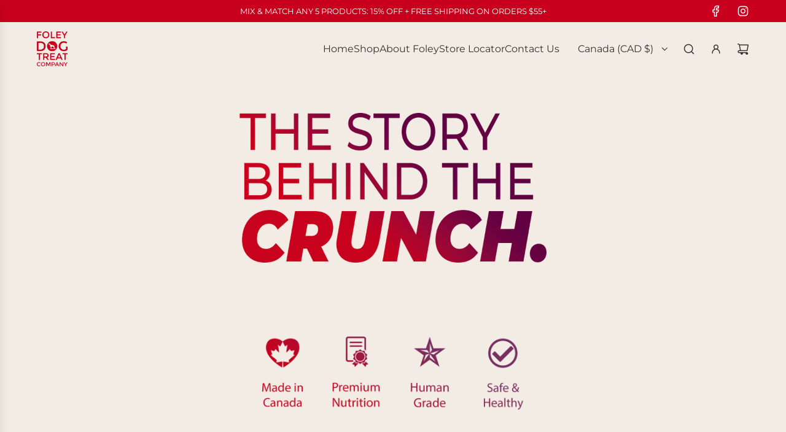

--- FILE ---
content_type: application/x-javascript
request_url: https://cdn.roseperl.com/storelocator-prod/stockist-form/foley-dog-treat-company-1761632603.js?shop=foley-dog-treat-company.myshopify.com
body_size: 7160
content:
SCASLDealerForm={"id":2733,"store_id":13574,"form_builder":"[{\"rootLabel\":\"Form header\",\"label\":\"Become a stockist\",\"id\":\"form_header\",\"type\":\"text\",\"data\":null,\"iconId\":null,\"iconSrc\":null,\"fontSize\":\"16\",\"setting\":{\"placeholder\":\"\",\"default\":true,\"required\":true,\"icon\":false,\"iconSrc\":\"\",\"prefix\":\"\",\"hideLabel\":false,\"hideIcon\":false,\"isBold\":false,\"isItalic\":false,\"isUnderline\":false}},{\"rootLabel\":\"Location Name\",\"label\":\"Location Name\",\"id\":\"location_name\",\"type\":\"text\",\"data\":null,\"iconId\":\"icon-1\",\"iconSrc\":\"<svg viewBox=\\\"0 0 20 20\\\"><path d=\\\"M9.707 1.293a1 1 0 0 0-1.414 1.414l1.293 1.293-1.293 1.293a1 1 0 0 0 1.414 1.414l1.293-1.293 1.293 1.293a1 1 0 1 0 1.414-1.414l-1.293-1.293 1.293-1.293a1 1 0 0 0-1.414-1.414l-1.293 1.293-1.293-1.293z\\\"><\\\/path><path fill-rule=\\\"evenodd\\\" d=\\\"M1 1a1 1 0 0 1 1-1h1.5a1.5 1.5 0 0 1 1.5 1.5v8.5h11.133l.877-6.141a1 1 0 1 1 1.98.282l-.939 6.571a1.5 1.5 0 0 1-1.485 1.288h-11.566v2h10a3 3 0 1 1-2.83 2h-5.34a3 3 0 1 1-3.83-1.83v-12.17h-1a1 1 0 0 1-1-1zm13 16a1 1 0 1 1 2 0 1 1 0 0 1-2 0zm-11 0a1 1 0 1 1 2 0 1 1 0 0 1-2 0z\\\"><\\\/path><\\\/svg>\",\"fontSize\":null,\"setting\":{\"placeholder\":\"Location Name\",\"default\":true,\"required\":true,\"icon\":false,\"iconSrc\":\"\",\"prefix\":\"\",\"hideLabel\":false,\"hideIcon\":false,\"isBold\":false,\"isItalic\":false,\"isUnderline\":false}},{\"rootLabel\":\"Address\",\"label\":\"Address\",\"id\":\"address\",\"type\":\"text\",\"data\":null,\"iconId\":\"icon-1\",\"iconSrc\":\"<svg viewBox=\\\"0 0 20 20\\\"><path d=\\\"M9.707 1.293a1 1 0 0 0-1.414 1.414l1.293 1.293-1.293 1.293a1 1 0 0 0 1.414 1.414l1.293-1.293 1.293 1.293a1 1 0 1 0 1.414-1.414l-1.293-1.293 1.293-1.293a1 1 0 0 0-1.414-1.414l-1.293 1.293-1.293-1.293z\\\"><\\\/path><path fill-rule=\\\"evenodd\\\" d=\\\"M1 1a1 1 0 0 1 1-1h1.5a1.5 1.5 0 0 1 1.5 1.5v8.5h11.133l.877-6.141a1 1 0 1 1 1.98.282l-.939 6.571a1.5 1.5 0 0 1-1.485 1.288h-11.566v2h10a3 3 0 1 1-2.83 2h-5.34a3 3 0 1 1-3.83-1.83v-12.17h-1a1 1 0 0 1-1-1zm13 16a1 1 0 1 1 2 0 1 1 0 0 1-2 0zm-11 0a1 1 0 1 1 2 0 1 1 0 0 1-2 0z\\\"><\\\/path><\\\/svg>\",\"fontSize\":null,\"setting\":{\"placeholder\":\"Address\",\"default\":true,\"required\":true,\"icon\":false,\"iconSrc\":\"\",\"prefix\":\"\",\"hideLabel\":false,\"hideIcon\":false,\"isBold\":false,\"isItalic\":false,\"isUnderline\":false}},{\"rootLabel\":\"Email Address\",\"label\":\"Email Address\",\"id\":\"email\",\"type\":\"text\",\"data\":null,\"iconId\":\"icon-1\",\"iconSrc\":\"<svg viewBox=\\\"0 0 20 20\\\"><path d=\\\"M9.707 1.293a1 1 0 0 0-1.414 1.414l1.293 1.293-1.293 1.293a1 1 0 0 0 1.414 1.414l1.293-1.293 1.293 1.293a1 1 0 1 0 1.414-1.414l-1.293-1.293 1.293-1.293a1 1 0 0 0-1.414-1.414l-1.293 1.293-1.293-1.293z\\\"><\\\/path><path fill-rule=\\\"evenodd\\\" d=\\\"M1 1a1 1 0 0 1 1-1h1.5a1.5 1.5 0 0 1 1.5 1.5v8.5h11.133l.877-6.141a1 1 0 1 1 1.98.282l-.939 6.571a1.5 1.5 0 0 1-1.485 1.288h-11.566v2h10a3 3 0 1 1-2.83 2h-5.34a3 3 0 1 1-3.83-1.83v-12.17h-1a1 1 0 0 1-1-1zm13 16a1 1 0 1 1 2 0 1 1 0 0 1-2 0zm-11 0a1 1 0 1 1 2 0 1 1 0 0 1-2 0z\\\"><\\\/path><\\\/svg>\",\"fontSize\":null,\"setting\":{\"placeholder\":\"Email Address\",\"default\":true,\"required\":true,\"icon\":false,\"iconSrc\":\"\",\"prefix\":\"\",\"hideLabel\":false,\"hideIcon\":false,\"isBold\":false,\"isItalic\":false,\"isUnderline\":false}},{\"rootLabel\":\"Country\",\"label\":\"Country\",\"id\":\"country\",\"type\":\"select\",\"data\":null,\"iconId\":null,\"iconSrc\":null,\"fontSize\":null,\"setting\":{\"placeholder\":\"Country\",\"default\":true,\"required\":true,\"icon\":false,\"iconSrc\":\"\",\"prefix\":\"\",\"hideLabel\":false,\"hideIcon\":false,\"isBold\":false,\"isItalic\":false,\"isUnderline\":false}},{\"rootLabel\":\"Stockist First name\",\"label\":\"Stockist First name\",\"id\":\"dealer_first_name\",\"type\":\"text\",\"data\":null,\"iconId\":\"icon-1\",\"iconSrc\":\"<svg viewBox=\\\"0 0 20 20\\\"><path d=\\\"M9.707 1.293a1 1 0 0 0-1.414 1.414l1.293 1.293-1.293 1.293a1 1 0 0 0 1.414 1.414l1.293-1.293 1.293 1.293a1 1 0 1 0 1.414-1.414l-1.293-1.293 1.293-1.293a1 1 0 0 0-1.414-1.414l-1.293 1.293-1.293-1.293z\\\"><\\\/path><path fill-rule=\\\"evenodd\\\" d=\\\"M1 1a1 1 0 0 1 1-1h1.5a1.5 1.5 0 0 1 1.5 1.5v8.5h11.133l.877-6.141a1 1 0 1 1 1.98.282l-.939 6.571a1.5 1.5 0 0 1-1.485 1.288h-11.566v2h10a3 3 0 1 1-2.83 2h-5.34a3 3 0 1 1-3.83-1.83v-12.17h-1a1 1 0 0 1-1-1zm13 16a1 1 0 1 1 2 0 1 1 0 0 1-2 0zm-11 0a1 1 0 1 1 2 0 1 1 0 0 1-2 0z\\\"><\\\/path><\\\/svg>\",\"fontSize\":null,\"setting\":{\"placeholder\":\"Stockist First name\",\"default\":true,\"required\":true,\"icon\":false,\"iconSrc\":\"\",\"prefix\":\"\",\"hideLabel\":false,\"hideIcon\":false,\"isBold\":false,\"isItalic\":false,\"isUnderline\":false}},{\"rootLabel\":\"Zipcode\",\"label\":\"Zipcode\",\"id\":\"zipcode\",\"type\":\"text\",\"data\":null,\"iconId\":\"icon-1\",\"iconSrc\":\"<svg viewBox=\\\"0 0 20 20\\\"><path d=\\\"M9.707 1.293a1 1 0 0 0-1.414 1.414l1.293 1.293-1.293 1.293a1 1 0 0 0 1.414 1.414l1.293-1.293 1.293 1.293a1 1 0 1 0 1.414-1.414l-1.293-1.293 1.293-1.293a1 1 0 0 0-1.414-1.414l-1.293 1.293-1.293-1.293z\\\"><\\\/path><path fill-rule=\\\"evenodd\\\" d=\\\"M1 1a1 1 0 0 1 1-1h1.5a1.5 1.5 0 0 1 1.5 1.5v8.5h11.133l.877-6.141a1 1 0 1 1 1.98.282l-.939 6.571a1.5 1.5 0 0 1-1.485 1.288h-11.566v2h10a3 3 0 1 1-2.83 2h-5.34a3 3 0 1 1-3.83-1.83v-12.17h-1a1 1 0 0 1-1-1zm13 16a1 1 0 1 1 2 0 1 1 0 0 1-2 0zm-11 0a1 1 0 1 1 2 0 1 1 0 0 1-2 0z\\\"><\\\/path><\\\/svg>\",\"fontSize\":null,\"setting\":{\"placeholder\":\"Zipcode\",\"default\":true,\"required\":true,\"icon\":false,\"iconSrc\":\"\",\"prefix\":\"\",\"hideLabel\":false,\"hideIcon\":false,\"isBold\":false,\"isItalic\":false,\"isUnderline\":false}}]","form_button":"{\"text\":\"Submit\",\"backgroundColor\":\"#377DFF\",\"textColor\":\"#FFFFFF\",\"fontSize\":\"14\",\"isBold\":false,\"isItalic\":false,\"isUnderline\":false,\"borderColor\":\"#377DFF\",\"borderWidth\":\"2\",\"borderRadius\":\"8\",\"boxShadow\":\"0\"}","status":0,"suffix_url":"stockist-form","ty_builder":null,"submission_notification":0,"submission_email":null,"approval_email_template":"{\"subject\":\"\",\"body\":\"<div>Dear &#123;&#123;recipient_name&#125;&#125;,<\\\/div><br><div>We are pleased to inform you that your recent request to become a stockist has been approved. The location that has been approved is at:<\\\/div>\\n    <br><div>&#123;&#123;location_list&#125;&#125;<\\\/div><br><div>Please let us know if you have any questions or concerns. We look forward to working with you.<\\\/div><br><div>Best regards,<\\\/div><div>&#123;&#123;sender_name&#125;&#125;<\\\/div>\",\"name\":\"\",\"email\":\"\",\"preview\":\"\"}","approve_notification":1,"rejection_email_template":"{\"subject\":\"\",\"body\":\"<div>Dear &#123;&#123;recipient_name&#125;&#125;,<\\\/div><br><div>After careful consideration, your recent stockists request for the following address has not been approved.<\\\/div><br><div>If you would like to discuss this matter further or have any questions, please do not hesitate to contact me.<\\\/div><br><div>Thank you for your understanding.<\\\/div><br>\\n    <div>Best regards,<\\\/div><div>&#123;&#123;sender_name&#125;&#125;<\\\/div>\",\"name\":\"\",\"email\":\"\",\"preview\":\"\"}","reject_notification":1,"publish_mode":0,"timestamp":"1761632603","created_at":"2023-12-19T10:45:50.000000Z","updated_at":"2025-10-28T06:23:23.000000Z","app_url":"https:\/\/sl.roseperl.com","cdn_app_url":"https:\/\/cdn.roseperl.com","cdn_amai_url":"https:\/\/cdn.roseperl.com\/storelocator-prod","loading":"","static_files":[{"id":8,"file_name":"findonline.css","file_path":"\/assets\/css\/findonline-1761622773.css","timestamp":"1761622773","created_at":"2025-08-29T10:54:14.000000Z","updated_at":"2025-10-28T03:39:33.000000Z"},{"id":1,"file_name":"tag.png","file_path":"\/assets\/img\/tag.png","timestamp":null,"created_at":"2024-03-05T07:12:18.000000Z","updated_at":"2024-03-05T07:12:18.000000Z"},{"id":2,"file_name":"close-icon-dark.png","file_path":"\/assets\/img\/close-icon-dark.png","timestamp":null,"created_at":"2024-03-05T07:12:18.000000Z","updated_at":"2024-03-05T07:12:18.000000Z"},{"id":3,"file_name":"infobubble.min.js","file_path":"\/assets\/js\/infobubble.min.js","timestamp":null,"created_at":"2024-03-05T07:12:18.000000Z","updated_at":"2024-03-05T07:12:18.000000Z"},{"id":4,"file_name":"jquery.storelocator.js","file_path":"\/assets\/js\/jquery.storelocator-1761622773.js","timestamp":"1761622773","created_at":"2024-03-05T07:12:18.000000Z","updated_at":"2025-10-28T03:39:33.000000Z"},{"id":5,"file_name":"dealerform.css","file_path":"\/assets\/css\/dealerform-1761622773.css","timestamp":"1761622773","created_at":"2024-03-05T07:12:18.000000Z","updated_at":"2025-10-28T03:39:33.000000Z"},{"id":6,"file_name":"storelocator.css","file_path":"\/assets\/css\/storelocator-1761622773.css","timestamp":"1761622773","created_at":"2024-03-05T07:12:18.000000Z","updated_at":"2025-10-28T03:39:33.000000Z"},{"id":7,"file_name":"wtb.css","file_path":"\/assets\/css\/wtb-1761622773.css","timestamp":"1761622773","created_at":"2024-03-05T07:12:18.000000Z","updated_at":"2025-10-28T03:39:33.000000Z"}]};
/*! Dealer Form Script Store Locator - v1.3.4 - 2024-03-01 */
var currentUrl=window.location.href;var hasOriginStockist=!1;var stockistElems=document.querySelectorAll("#dealer-form");const SCASLStockistUrlParams=new URLSearchParams(window.location.search);var isStockistPreview=SCASLStockistUrlParams.get('preview')||SCASLStockistUrlParams.get('oseid')?!0:!1;const SCASLDealerFormCssFileName='dealerform.css';if(stockistElems.length==1&&typeof isStockistAppEmbed==='undefined'){hasOriginStockist=!0}
if(stockistElems.length>1&&typeof isStockistAppEmbed!=='undefined'){hasOriginStockist=!0}(function(){let lastCurrentUrlPart=currentUrl.split('/').pop().split('?')[0];if(!SCASLDealerForm.status||(!isStockistPreview&&lastCurrentUrlPart!=SCASLDealerForm.suffix_url&&!hasOriginStockist)){return}
var loadjscssfile=function(filename,filetype){if(filetype=="js"){var fileref=document.createElement('script');fileref.setAttribute("type","text/javascript");fileref.setAttribute("src",filename)}else if(filetype=="css"){var fileref=document.createElement("link");fileref.setAttribute("rel","stylesheet");fileref.setAttribute("type","text/css");fileref.setAttribute("href",filename)}
if(typeof fileref!="undefined")
document.getElementsByTagName("head")[0].appendChild(fileref);};var scaloadScript=function(url,callback){var script=document.createElement("script");script.type="text/javascript";if(script.readyState){script.onreadystatechange=function(){if(script.readyState=="loaded"||script.readyState=="complete"){script.onreadystatechange=null;callback()}}}else{script.onload=function(){callback()}}
script.src=url;document.getElementsByTagName("head")[0].appendChild(script)};var $checkVersion=function(strVersionA,strVersionB){try{var arrVersionA=strVersionA.split('.');var arrVersionB=strVersionB.split('.');var intVersionA=(100000000*parseInt(arrVersionA[0]))+(1000000*parseInt(arrVersionA[1]))+(10000*parseInt(arrVersionA[2]));var intVersionB=(100000000*parseInt(arrVersionB[0]))+(1000000*parseInt(arrVersionB[1]))+(10000*parseInt(arrVersionB[2]));if(intVersionA>intVersionB){return 1}else if(intVersionA<intVersionB){return-1}else{return 0}
return!1}catch(e){console.log(e)}
return 1};var showLoadingSpinner=function($){var $spinner=$('#scasl-loading-spinner');if($spinner.length){$spinner.addClass('show')}};var hideLoadingSpinner=function($){var $spinner=$('#scasl-loading-spinner');if($spinner.length){$spinner.removeClass('show').addClass('hidden');setTimeout(function(){$spinner.remove()},300)}};function startDealerForm($){var cssFileIndex=SCASLDealerForm.static_files.findIndex(file=>file.file_name==SCASLDealerFormCssFileName);if(cssFileIndex!=-1){loadjscssfile(SCASLDealerForm.cdn_amai_url+SCASLDealerForm.static_files[cssFileIndex].file_path,'css')}
showLoadingSpinner($);$(document).ready(function(){const urlStockistParams=new URLSearchParams(window.location.search);const isPreview=urlStockistParams.get('preview');var formBuilderData=JSON.parse(SCASLDealerForm.form_builder);var submitBtnData=JSON.parse(SCASLDealerForm.form_button);var tyBuilder=SCASLDealerForm.ty_builder?JSON.parse(SCASLDealerForm.ty_builder):null;var dealerFormData={};var COUNTRY_DATA=["Afghanistan","Albania","Algeria","American Samoa","Angola","Anguilla","Antarctica","Antigua and Barbuda","Argentina","Armenia","Aruba","Ashmore and Cartier Island","Australia","Austria","Azerbaijan","Bahamas","Bahrain","Bangladesh","Barbados","Belarus","Belgium","Belize","Benin","Bermuda","Bhutan","Bolivia","Bosnia and Herzegovina","Botswana","Brazil","British Virgin Islands","Brunei","Bulgaria","Burkina Faso","Burma","Burundi","Cambodia","Cameroon","Canada","Cape Verde","Cayman Islands","Central African Republic","Chad","Chile","China","Christmas Island","Clipperton Island","Cocos (Keeling) Islands","Colombia","Comoros","Congo, Democratic Republic of the","Congo","Cook Islands","Costa Rica","Cote D'Ivoire","Croatia","Cuba","Cyprus","Czech Republic","Denmark","Djibouti","Dominica","Dominican Republic","Ecuador","Egypt","El Salvador","Equatorial Guinea","Eritrea","Estonia","Ethiopia","Europa Island","Falkland Islands (Malvinas)","Faroe Islands","Fiji","Finland","France","French Guiana","French Polynesia","French Southern and Antarctic Lands","Gabon","Gambia","Palestinian Territory, Occupied","Georgia","Germany","Ghana","Gibraltar","Glorioso Islands","Greece","Greenland","Grenada","Guadeloupe","Guam","Guatemala","Guernsey","Guinea","Guinea-Bissau","Guyana","Haiti","Heard Island and McDonald Islands","Holy See (Vatican City)","Honduras","Hong Kong","Howland Island","Hungary","Iceland","India","Indonesia","Iran","Iraq","Ireland","Ireland, Northern","Israel","Italy","Jamaica","Jan Mayen","Japan","Jarvis Island","Jersey","Johnston Atoll","Jordan","Juan de Nova Island","Kazakhstan","Kenya","Kiribati","Korea, North","Korea, South","Kuwait","Kyrgyzstan","Laos","Latvia","Lebanon","Lesotho","Liberia","Libya","Liechtenstein","Lithuania","Luxembourg","Macau","Macedonia, Former Yugoslav Republic of","Madagascar","Malawi","Malaysia","Maldives","Mali","Malta","Man, Isle of","Marshall Islands","Martinique","Mauritania","Mauritius","Mayotte","Mexico","Micronesia, Federated States of","Midway Islands","Moldova","Monaco","Mongolia","Montserrat","Morocco","Mozambique","Namibia","Nauru","Nepal","Netherlands","Netherlands Antilles","New Caledonia","New Zealand","Nicaragua","Niger","Nigeria","Niue","Norfolk Island","Northern Mariana Islands","Norway","Oman","Pakistan","Palau","Panama","Papua New Guinea","Paraguay","Peru","Philippines","Pitcairn","Poland","Portugal","Puerto Rico","Qatar","Reunion","Romania","Russia","Rwanda","Saint Helena","Saint Kitts and Nevis","Saint Lucia","Saint Pierre and Miquelon","Saint Vincent and the Grenadines","Samoa","San Marino","Sao Tome and Principe","Saudi Arabia","Scotland","Senegal","Serbia","Seychelles","Sierra Leone","Singapore","Slovakia","Slovenia","Solomon Islands","Somalia","South Africa","South Georgia and South Sandwich Islands","Spain","Spratly Islands","Sri Lanka","Sudan","Suriname","Svalbard","Swaziland","Sweden","Switzerland","Syria","Taiwan","Tajikistan","Tanzania","Thailand","Tobago","Toga","Tokelau","Tonga","Trinidad","Tunisia","Turkey","Turkmenistan","Tuvalu","Uganda","Ukraine","United Arab Emirates","United Kingdom","Uruguay","USA","Uzbekistan","Vanuatu","Venezuela","Viet Nam","Virgin Islands","Wales","Wallis and Futuna","West Bank","Western Sahara","Yemen","Zambia","Zimbabwe"];var countryIndex=formBuilderData.findIndex(formElement=>formElement.id=='country');if(countryIndex!=-1){formBuilderData[countryIndex].data=COUNTRY_DATA}
if(isPreview&&!$('#preview-wrapper').length){$('<div id="preview-wrapper">Preview mode:</div>').insertBefore("#dealer-form")}
if(!isPreview&&!SCASLDealerForm.status){var dealerFormElem=$('#dealer-form');dealerFormElem.hide();dealerFormElem.after('<div id="page-not-found">'+'<p class="error-code">404</p>'+'<h1 class="error-message">Page not found</h1>'+'<a href="/collections/all"">Continue shopping</a>'+'</div>');hideLoadingSpinner($);return};initDealerForm($,formBuilderData,submitBtnData);if(tyBuilder){initTyMessage($,tyBuilder)}
setTimeout(function(){hideLoadingSpinner($)},500);$('#submit-btn').click(function(){if(!isPreview){var validateForm=validateDealerForm($,dealerFormData,formBuilderData,submitBtnData.text);if(validateForm){$('.selected-option').removeClass('selected-option');dealerFormData={}}}else{if(!$('#dealer-form').find('.preview-text').length){$('#dealer-form').append('<p class="preview-text">Submission is not possible while in Preview mode.</p>')}}});$('#submit-another-wrapper').click(function(e){$(this).parent().hide();$('#dealer-form').show()});$('body').on('click','#error-wrapper button',function(){$(this).parent().remove()});$('#country').change(function(){var stateIndex=formBuilderData.findIndex(formElement=>formElement.id=='state');if(stateIndex!=-1){var countryIndex=formBuilderData.findIndex(formElement=>formElement.id=='country');var countryData=formBuilderData[countryIndex].data;var stateData=formBuilderData[stateIndex].data;var selectedIndex=countryData.indexOf($(this).val());$('#state option:not(:first)').remove();if(selectedIndex!=-1){var options=stateData[selectedIndex].split('|');var optionHtml='';options.forEach(option=>{optionHtml+='<option value="'+option+'">'+option+'</option>'});$('#state option:first').after(optionHtml)}}});$('.input-detail-wrapper input, .input-detail-wrapper textarea, .input-detail-wrapper select').change(function(){var elemId=$(this).attr('id');var elemValue=$(this).val();var tagName=$(this).prop('tagName');if(elemValue){var prefixElem=$(this).parent().find('.input-prefix');if(prefixElem.length){elemValue=prefixElem.text()+elemValue}
dealerFormData[elemId]=elemValue;if(tagName=='SELECT'&&!$(this).hasClass('selected-option')){$(this).addClass('selected-option')}}else{delete dealerFormData[elemId];if(tagName=='SELECT'){$(this).removeClass('selected-option')}}})})}
function validateEmail(email){return email.match(/^[^\s@]+@[^\s@]+\.[^\s@]+$/)}
function validateWebsite(website){return website.match(/^(https?:\/\/(?:www\.|(?!www))[a-zA-Z0-9][a-zA-Z0-9-]+[a-zA-Z0-9]\.[^\s]{2,}|www\.[a-zA-Z0-9][a-zA-Z0-9-]+[a-zA-Z0-9]\.[^\s]{2,}|https?:\/\/(?:www\.|(?!www))[a-zA-Z0-9]+\.[^\s]{2,}|www\.[a-zA-Z0-9]+\.[^\s]{2,})/)}
function validateDealerForm($,dealerFormData,formBuilderData,originSubmitBtnText){var requiredFields=$('.required-mark');var errorListHtml='';var isValid=!1;var hasValidateWebsite=!1;requiredFields.each(function(index,element){var inputDetailWrapperElem=$(this).parent().find('.input-detail-wrapper');var inputField=inputDetailWrapperElem.find('input, textarea, select');var elementIndex=formBuilderData.findIndex(formElement=>formElement.id==inputField.attr('id'));var inputLabel=elementIndex!=-1?formBuilderData[elementIndex].label:'';if(inputField.attr('id')=='website_url'){hasValidateWebsite=!0}
if(!inputField.val()){if(!inputDetailWrapperElem.hasClass('error-input')){inputDetailWrapperElem.addClass('error-input')}
errorListHtml+='<p>'+inputLabel+' is required</p>'}else{if(inputField.attr('id')=='email'&&!validateEmail(inputField.val())){if(!inputDetailWrapperElem.hasClass('error-input')){inputDetailWrapperElem.addClass('error-input')}
errorListHtml+='<p>'+inputLabel+' is invalid</p>'}else if(inputField.attr('id')=='website_url'){var inputValue=formBuilderData[elementIndex].setting.prefix?(formBuilderData[elementIndex].setting.prefix+inputField.val()):inputField.val();if(!validateWebsite(inputValue)){if(!inputDetailWrapperElem.hasClass('error-input')){inputDetailWrapperElem.addClass('error-input')}
errorListHtml+='<p>'+inputLabel+' is invalid</p>'}else{if(inputDetailWrapperElem.hasClass('error-input')){inputDetailWrapperElem.removeClass('error-input')}}}else{if(inputDetailWrapperElem.hasClass('error-input')){inputDetailWrapperElem.removeClass('error-input')}}}});var optionalElem=$('#website_url');var inputDetailWrapperElem=optionalElem.parent();var optionalElementIndex=formBuilderData.findIndex(formElement=>formElement.id=='website_url');if(optionalElementIndex!=-1&&!hasValidateWebsite){var optionalValue=formBuilderData[optionalElementIndex].setting.prefix?(formBuilderData[optionalElementIndex].setting.prefix+optionalElem.val()):optionalElem.val();if(optionalElem.length&&optionalElem.val()&&!validateWebsite(optionalValue)){var inputLabel=formBuilderData[optionalElementIndex].label?formBuilderData[optionalElementIndex].label:'';if(!inputDetailWrapperElem.hasClass('error-input')){inputDetailWrapperElem.addClass('error-input')}
errorListHtml+='<p>'+inputLabel+' is invalid</p>'}else{if(inputDetailWrapperElem.hasClass('error-input')){inputDetailWrapperElem.removeClass('error-input')}}}
var errorWrapperElem=$('#error-wrapper');if(errorWrapperElem.length){errorWrapperElem.remove()}
if(errorListHtml){$('<div id="error-wrapper">'+errorListHtml+'<button></button></div>').insertBefore('.input-wrapper:first');var firstErrorInput=$('.error-input input, .error-input textarea, .error-input select').first();if(firstErrorInput.length){firstErrorInput.focus()}}else{setSubmitState($,'on',originSubmitBtnText);$('#submit-btn').prepend('<img src="'+(SCASLDealerForm.hasOwnProperty('loading')&&SCASLDealerForm.loading?SCASLDealerForm.loading:loadingImg)+'" />');$.post({url:SCASLDealerForm.app_url+'/api/dealer-approval',dataType:'JSON',data:{data:JSON.stringify(dealerFormData),shop:Shopify.shop},success:function(result){setTimeout(function(){if(!SCASLDealerForm.ty_builder){alertMessage($,result.message)}
setSubmitState($,'off',originSubmitBtnText);$('#submit-btn img').remove();resetForm($);if($('#ty-wrapper').length){$('#dealer-form').hide();$('#ty-wrapper').show()}},1000)}});isValid=!0}
return isValid}
function alertMessage($,message){$('#dealer-form').after('<div id="success-alert">'+message+'</div>');setTimeout(()=>{$('#success-alert').remove()},2000)}
function resetForm($){$('#dealer-form input, #dealer-form textarea, #dealer-form select').val('')}
function setSubmitState($,mode,originSubmitBtnText){var submitBtnElem=$('#submit-btn');var dealerFormElem=$('#dealer-form');var selectElems=$('#dealer-form select');var inputElems=$('#dealer-form input, #dealer-form textarea');if(mode=='on'){submitBtnElem.text('Loading...');dealerFormElem.addClass('submit-state');inputElems.prop('readonly',!0);selectElems.prop('disabled',!0)}else{submitBtnElem.text(originSubmitBtnText);dealerFormElem.removeClass('submit-state');inputElems.prop('readonly',!1);selectElems.prop('disabled',!1)}}
function initTyMessage($,tyBuilder){var dealerFormElem=$('#dealer-form');var tyHtml='';var tyMessageColor=null;tyHtml+='<div id="ty-wrapper">';tyBuilder.forEach(tyComponent=>{if(tyComponent.type=='thumbnail'){if(tyComponent.url){tyHtml+='<img alt="Thank you thumbnail" src="'+tyComponent.url+'" />'}}else if(tyComponent.type=='content'){tyMessageColor=tyComponent.subTextColor;tyHtml+='<div id="ty-content-wrapper">'+'<p style="color: '+tyComponent.textColor+';">'+tyComponent.text+'</p>'+'<p style="color: '+tyComponent.subTextColor+';">'+tyComponent.subText+'</p>'+'</div>'}else{if(tyComponent.text){tyHtml+='<div id="submit-another-wrapper" style="color: '+tyComponent.textColor+';">'+tyComponent.text+'</div>'}}});tyHtml+='</div>';dealerFormElem.after(tyHtml);if(tyMessageColor){$('#ty-content-wrapper div').css('color',tyMessageColor)}}
function initDealerForm($,formBuilderData,submitBtnData){if(typeof isStockistAppEmbed!=='undefined'&&isStockistAppEmbed){var sections=$('.shopify-section');var stockistPage=null;sections.each(function(index,section){if($(this).attr('id').includes('sca-stockistform')){stockistPage=$(this);return!1}});if(stockistPage){stockistPage.remove()}}
var dealerFormElem=$('#dealer-form');var formHtml='',submitBtnHtml='';formHtml=generateForm(formBuilderData);submitBtnHtml=generateSubmitBtn(submitBtnData);dealerFormElem.empty();dealerFormElem.append(formHtml);dealerFormElem.append(submitBtnHtml);if(typeof isStockistAppEmbed!=='undefined'){var rootElem=$('#MainContent');rootElem.prepend($('.shopify-app-block #stockist-app-embed').parent());$('h1.main-page-title').parent().parent().hide();$('.section-header h1').parent().parent().parent().parent().hide();if(!isStockistPreview||(isStockistPreview&&currentUrl.includes('pages/'+SCASLDealerForm.suffix_url))){$('#stockist-app-embed').show()}
if(rootElem.hasClass('main-content')){rootElem.removeClass('main-content')}}}
function capitalizeString(string){return string.charAt(0).toUpperCase()+string.slice(1)+'.'}
function generateForm(formBuilderData){var formHtml='';var noInputFields=['form_header','form_description'];formBuilderData.forEach(formItemData=>{var formItemHtml='';var requiredHtml=formItemData.setting.required?'<span class="required-mark">*</span>':'';if(formItemData.id=='form_header'&&!formItemData.setting.hideLabel){var fontSizeStyle='font-size: '+(formItemData.hasOwnProperty('fontSize')?formItemData.fontSize:16)+'px;';var fontWeightStyle='font-weight: inherit;';var fontStyleStyle='font-style: inherit;';var underlineStyle='text-decoration: inherit';if(formItemData.setting.hasOwnProperty('isBold')&&formItemData.setting.isBold){fontWeightStyle='font-weight: bold;'}
if(formItemData.setting.hasOwnProperty('isItalic')&&formItemData.setting.isItalic){fontStyleStyle='font-style: italic;'}
if(formItemData.setting.hasOwnProperty('isUnderline')&&formItemData.setting.isUnderline){underlineStyle='text-decoration: underline;'}
formItemHtml+='<h3 id="'+formItemData.id+'" style="'+fontSizeStyle+fontWeightStyle+fontStyleStyle+underlineStyle+'">'+formItemData.label+'</h3>'}
if(formItemData.id=='form_description'&&!formItemData.setting.hideLabel){formItemHtml+='<p id="'+formItemData.id+'">'+formItemData.label+'</p>'}
if(!noInputFields.includes(formItemData.id)){var formTypeHtml='';var prefixHtml='';var iconHtml='';var textAreaClass='';var firstPositionClass='';if(!formItemData.setting.hideIcon&&formItemData.iconId){iconHtml='<div class="input-icon">'+formItemData.iconSrc+'</div>'}
if(formItemData.setting.prefix){prefixHtml='<div class="input-prefix">'+formItemData.setting.prefix+'</div>'}
if(formItemData.type=='text'){formTypeHtml='<input id="'+formItemData.id+'" type="text" placeholder="'+formItemData.setting.placeholder+'" />'}else if(formItemData.type=='textarea'){textAreaClass='area-wrapper';formTypeHtml='<textarea id="'+formItemData.id+'" rows="3" placeholder="'+formItemData.setting.placeholder+'"></textarea>'}else{var optionListHtml='<option value ="">'+formItemData.setting.placeholder+'</option>';if(formItemData.id=='dealer_title'||formItemData.id=='country'){formItemData.data.forEach(optionItem=>{var optionName=optionItem;if(formItemData.id=='dealer_title'){optionName=capitalizeString(optionName)}
optionListHtml+='<option value="'+optionItem+'">'+optionName+'</option>'})}
formTypeHtml='<select id="'+formItemData.id+'">'+optionListHtml+'</select>'}
if(!iconHtml){firstPositionClass='first-position';if(prefixHtml){prefixHtml='<div class="input-prefix '+firstPositionClass+'">'+formItemData.setting.prefix+'</div>'}else{if(formItemData.type=='text'){formTypeHtml='<input class="'+firstPositionClass+'" id="'+formItemData.id+'" type="text" placeholder="'+formItemData.setting.placeholder+'" />'}
if(formItemData.type=='textarea'){formTypeHtml='<textarea class="'+firstPositionClass+'" id="'+formItemData.id+'" rows="3" placeholder="'+formItemData.setting.placeholder+'"></textarea>'}}}
var inputTitleHtml=!formItemData.setting.hideLabel?'<span class="input-title">'+formItemData.label+'</span>':'';var selectInputClass=formItemData.type=='select'?'select-input':'';formItemHtml+='<div class="input-wrapper">'+inputTitleHtml+requiredHtml+'<div class="input-detail-wrapper '+textAreaClass+selectInputClass+'">'+iconHtml+prefixHtml+formTypeHtml+'</div>'+'</div>'}
formHtml+=formItemHtml});return formHtml}
function generateSubmitBtn(submitBtnData){var style='';style+='background-color: '+submitBtnData.backgroundColor+';';style+='border-radius: '+submitBtnData.borderRadius+'px;';style+='font-size: '+submitBtnData.fontSize+'px;';style+='box-shadow: rgb(0 0 0 / '+submitBtnData.boxShadow+'%) 0px 2px 7px 0px;';style+='color: '+submitBtnData.textColor+';';style+='border: '+submitBtnData.borderWidth+'px solid '+submitBtnData.borderColor+';';if(submitBtnData.isBold){style+='font-weight: bold;'}
if(submitBtnData.isItalic){style+='font-style: italic;'}
if(submitBtnData.isUnderline){style+='text-decoration: underline;'}
return'<div id="submit-btn" style="'+style+'">'+submitBtnData.text+'</div>'}
setTimeout(function(){if(typeof jQuerySCASL!=='undefined'){hideLoadingSpinner(jQuerySCASL)}},10000);if(typeof jQuery==='undefined'||$checkVersion("3.0.0",jQuery.fn.jquery)>0){scaloadScript("//ajax.googleapis.com/ajax/libs/jquery/3.0.0/jquery.min.js",function(){console.log('finished load jquery..');jQuerySCASL=jQuery.noConflict(!0);startDealerForm(jQuerySCASL)})}else{console.log("use shop's jquery..");jQuerySCASL=jQuery;startDealerForm(jQuerySCASL)}})()

--- FILE ---
content_type: application/x-javascript
request_url: https://app.sealsubscriptions.com/shopify/public/status/shop/foley-dog-treat-company.myshopify.com.js?1769780863
body_size: -264
content:
var sealsubscriptions_settings_updated='1769558371c';